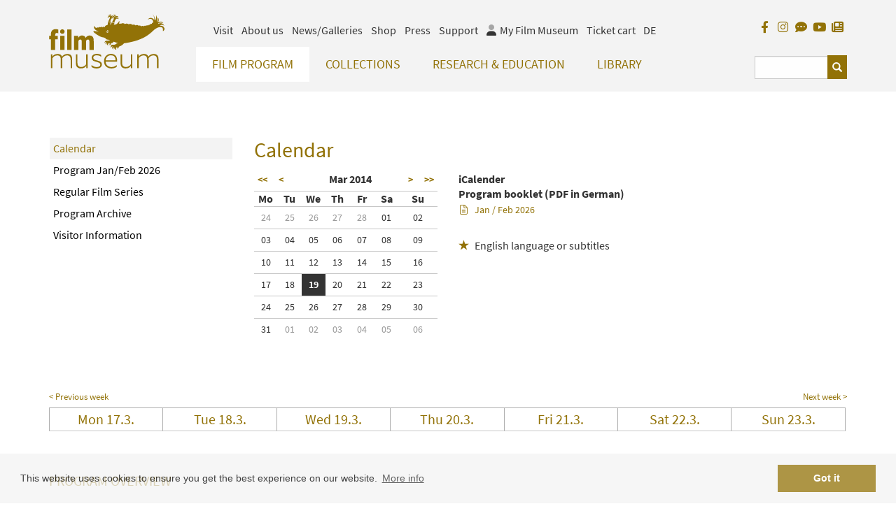

--- FILE ---
content_type: text/html;charset=UTF-8
request_url: https://www.filmmuseum.at/jart/prj3/filmmuseum/main.jart?rel=en&reserve-mode=active&content-id=1219068743267&seldate=2014-03-19&curdate=2014-03-19
body_size: 12411
content:
<!DOCTYPE html><html lang="en"><head><meta http-equiv="Content-Type" content="text/html; charset=UTF-8"><base href="https://www.filmmuseum.at/jart/prj3/filmmuseum/main.jart"><!-- Google tag (gtag.js) -->
<script async src="https://www.googletagmanager.com/gtag/js?id=G-6ZWRPBQEBM"></script>
<script>
  window.dataLayer = window.dataLayer || [];
  function gtag(){dataLayer.push(arguments);}
  gtag('js', new Date());

  gtag('config', 'G-6ZWRPBQEBM');
</script><meta name="viewport" content="width=device-width, initial-scale=1.0"><link href="main.css?v=144" rel="styleSheet" type="text/css"><title>Filmmuseum - Calendar</title><meta name="description" content=""><meta name="keywords" content=""><script type="text/javascript" src="indexes/main/packages/widget_html/widget_html.js"></script><meta property="og:title" content="Filmmuseum -  Calendar "><meta property="og:type" content="website"><meta content="summary" name="twitter:card"><meta content="Filmmuseum -  Calendar " name="twitter:title"><meta property="og:description" content="Current film program of the Austrian Film Museum"><meta content="Current film program of the Austrian Film Museum" name="twitter:description"><meta property="og:image" content="https://www.filmmuseum.at/jart/prj3/filmmuseum/resources/images/logo.png"><meta property="og:image:type" content="image/png"><meta content="https://www.filmmuseum.at/jart/prj3/filmmuseum/resources/images/logo.png" name="twitter:image"><script type="text/javascript" src="resources/jquery/jquery-1.10.2.min.js"></script><meta name="google-site-verification" content="UYX8oQndgwK6xDq51mFHl5WGzP2G7lsIRIUHA61IB60" /><link rel="apple-touch-icon" sizes="57x57" href="/jart/prj3/filmmuseum/resources/images/favicon2/apple-icon-57x57.png">
<link rel="apple-touch-icon" sizes="60x60" href="/jart/prj3/filmmuseum/resources/images/favicon2/apple-icon-60x60.png">
<link rel="apple-touch-icon" sizes="72x72" href="/jart/prj3/filmmuseum/resources/images/favicon2/apple-icon-72x72.png">
<link rel="apple-touch-icon" sizes="76x76" href="/jart/prj3/filmmuseum/resources/images/favicon2/apple-icon-76x76.png">
<link rel="apple-touch-icon" sizes="114x114" href="/jart/prj3/filmmuseum/resources/images/favicon2/apple-icon-114x114.png">
<link rel="apple-touch-icon" sizes="120x120" href="/jart/prj3/filmmuseum/resources/images/favicon2/apple-icon-120x120.png">
<link rel="apple-touch-icon" sizes="144x144" href="/jart/prj3/filmmuseum/resources/images/favicon2/apple-icon-144x144.png">
<link rel="apple-touch-icon" sizes="152x152" href="/jart/prj3/filmmuseum/resources/images/favicon2/apple-icon-152x152.png">
<link rel="apple-touch-icon" sizes="180x180" href="/jart/prj3/filmmuseum/resources/images/favicon2/apple-icon-180x180.png">
<link rel="icon" type="image/png" sizes="192x192"  href="/jart/prj3/filmmuseum/resources/images/favicon2/android-icon-192x192.png">
<link rel="icon" type="image/png" sizes="32x32" href="/jart/prj3/filmmuseum/resources/images/favicon2/favicon-32x32.png">
<link rel="icon" type="image/png" sizes="96x96" href="/jart/prj3/filmmuseum/resources/images/favicon2/favicon-96x96.png">
<link rel="icon" type="image/png" sizes="16x16" href="/jart/prj3/filmmuseum/resources/images/favicon2/favicon-16x16.png">
<link rel="manifest" href="/jart/prj3/filmmuseum/resources/images/favicon2/manifest.json">
<meta name="msapplication-TileColor" content="#ffffff">
<meta name="msapplication-TileImage" content="/jart/prj3/filmmuseum/resources/images/favicon2/ms-icon-144x144.png">
<meta name="theme-color" content="#ffffff">
<meta name="msvalidate.01" content="BFEBAE779FDBAF4BC1DD354861FBB140" /></head><body data-rel="en" data-reserve-mode="active" data-content-id="1219068743267" data-j-project="filmmuseum" data-j-index="main" class="no-blobedit en active no-js content-id-1219068743267 "><div class="main-wrapper"><header><div class="container" id="skiplinks-container"><div class="row"><div class="col-12"><nav aria-label="Seitenbereiche"><ul id="skiplinks"><li><a class="sr-only sr-only-focusable" accesskey="1" href="#main"><span class="skiplink-text">Zum Inhalt<span class="sr-only" lang="en">Accesskey [1]</span></span></a></li><li><a class="sr-only sr-only-focusable" accesskey="2" href="#main-menu"><span class="skiplink-text">Zum Hauptmenü<span class="sr-only" lang="en">Accesskey [2]</span></span></a></li><li><a class="sr-only sr-only-focusable" accesskey="3" href="#meta-nav"><span class="skiplink-text">Zur Servicenavigation<span class="sr-only" lang="en">Accesskey [3]</span></span></a></li><li><a class="sr-only sr-only-focusable" accesskey="4" href="#search_box"><span class="skiplink-text">Zum Suche<span class="sr-only" lang="en">Accesskey [4]</span></span></a></li></ul></nav></div></div></div><div class="row" id="header"><div class="col-sm-12"><div class="container"><div class="row"><div class="col-sm-12 "><div class="row"><div class="col-sm-2 col-xs-4"><a class="logo" title="Filmmuseum Logo" href="/en"><div class="logo-sv"><svg version="1.1" id="logo" alt="Filmmuseum Logo" xmlns="http://www.w3.org/2000/svg " xmlns:xlink="http://www.w3.org/1999/xlink " x="0px"

y="0px" viewBox="0 0 1127.2 534.7" style="enable-background:new 0 0 1127.2 534.7;" xml:space="preserve">

<path class="st0" d="M29.2,163.2c-6.3,7.4-11,19.8-11,39.4v11.6H2.5v34.4h15.7v103.9h42.2V248.6h25.3v-34.4H60.4v-8

c0-6.6,0.8-11.3,3.6-14.9c2.5-3.3,7.4-5.2,12.9-5.2c3.9,0,8.3,0.8,12.1,3.3h1.1V153c-6.1-3.3-14.9-4.4-22.3-4.4

C48.8,148.6,37.2,154.4,29.2,163.2z"/>

<path class="st0" d="M130.1,194.4c12.4,0,22-8.3,22-21.8c0-15.6-12.1-22-22-22c-9.9,0-21.8,6.5-21.8,22

C108.4,186.3,118.6,194.4,130.1,194.4z"/>

<rect x="109.5" y="214.2" class="st0" width="41.9" height="138.3"/>

<path class="st0" d="M177.7,352.5V151.9h42.2v200.6H177.7z"/>

<path class="st0" d="M244.4,352.5V214.2h41.1v21.2c6.6-15.7,20.7-24.5,36.4-24.5c19,0,31.1,9.4,35.8,24.5

c7.7-15.2,21.8-24.5,38.8-24.5c21.8,0,33.9,11.6,37.7,29.5c1.9,8,2.2,16.8,2.2,30v82.1h-42.2v-75.8c0-7.2-0.3-14.1-1.4-17.4

c-2.2-6.1-5.8-8.5-12.1-8.5c-8.8,0-15.7,5.2-19.3,14.6c0.3,3,0.3,7.7,0.3,9.9v77.1h-42.2v-75.8c0-7.2-0.3-14.1-1.4-17.4

c-2.2-6.1-6.3-8.5-12.7-8.5c-8.8,0-15.4,5.8-19,15.7v86H244.4z"/>

<path class="st0" d="M18.2,530.9V395.3h14.9v23.1c8.8-14.6,26.4-26.4,51-26.4c24.2,0,38,10.2,42.4,27.3

c9.1-14.1,27.3-27.3,53.4-27.3c24.8,0,38.8,11.3,43.3,29.2c2.2,8,2.8,17.1,2.8,30.3v79.3h-14.9v-77.7c0-14.3-2.2-25.9-4.7-30.9

c-4.4-8.8-12.7-16-30.3-16c-20.4,0-39.4,12.9-46.8,28.1c0.6,3.9,0.6,12.1,0.6,17.4v79.1h-14.9v-77.7c0-14.3-1.9-25.6-4.4-30.6

c-4.4-9.1-12.9-16.3-30.6-16.3c-20.4,0-39.1,12.9-46.8,28.1v96.4H18.2z"/>

<path class="st0" d="M363.1,530.9v-21.8c-9.1,13.8-25.9,25.1-51.2,25.1c-25.9,0-41.9-11.3-46.6-29.2c-1.9-7.7-3-18.2-3-31.4v-78.2

h14.9v76.6c0,14.3,1.9,26.2,5,31.7c4.4,8.8,14.9,16.3,33.1,16.3c20.4,0,38.8-12.4,47.1-26.7v-97.8h14.9v135.6H363.1z"/>

<path class="st0" d="M414.7,500.6h1.1c10.7,12.9,31.1,19.8,48.8,19.8c28.4,0,35.8-11.3,35.8-24c0-11.8-6.6-17.9-28.9-24.5l-25.1-7.2

c-20.9-6.1-29.5-19-29.5-35.3c0-23.4,19.6-38.3,51.8-38.3c15.4,0,33.9,5.2,40.8,12.1v16.8h-1.1c-9.4-9.6-26.7-14.9-40.8-14.9

c-25.3,0-35.3,10.2-35.3,23.1c0,12.7,8,19.3,23.4,23.7l26.4,7.7c22,6.3,33.9,16.3,33.9,35.3c0,21.2-14.9,39.7-52.1,39.7

c-17.9,0-38.8-6.1-49.3-16.3V500.6z"/>

<path class="st0" d="M609.4,534.4c-44.6,0-72.5-28.9-72.5-70.8c0-46.8,33.9-72.5,67.8-72.5c38,0,59.8,23.7,60.1,63.1

c0,4.1,0,8.8-0.8,13.8H552.7c1.4,29.2,22,52.3,57.9,52.3c17.4,0,36.4-5.8,49.3-18.5h1.1v15.7C650.2,527.8,628.2,534.4,609.4,534.4z

M649.4,451.8c0-27.6-14.1-46.8-46.6-46.8c-20.7,0-47.7,14.9-50.1,49.6h96.7V451.8z"/>

<path class="st0" d="M799.3,530.9v-21.8c-9.1,13.8-25.9,25.1-51.2,25.1c-25.9,0-41.9-11.3-46.6-29.2c-1.9-7.7-3-18.2-3-31.4v-78.2

h14.9v76.6c0,14.3,1.9,26.2,5,31.7c4.4,8.8,14.9,16.3,33.1,16.3c20.4,0,38.8-12.4,47.1-26.7v-97.8h14.9v135.6H799.3z"/>

<path class="st0" d="M861,530.9V395.3h14.9v23.1c8.8-14.6,26.4-26.4,51-26.4c24.2,0,38,10.2,42.4,27.3c9.1-14.1,27.3-27.3,53.4-27.3

c24.8,0,38.8,11.3,43.3,29.2c2.2,8,2.8,17.1,2.8,30.3v79.3h-14.9v-77.7c0-14.3-2.2-25.9-4.7-30.9c-4.4-8.8-12.7-16-30.3-16

c-20.4,0-39.4,12.9-46.8,28.1c0.6,3.9,0.6,12.1,0.6,17.4v79.1h-14.9v-77.7c0-14.3-1.9-25.6-4.4-30.6c-4.4-9.1-12.9-16.3-30.6-16.3

c-20.4,0-39.1,12.9-46.8,28.1v96.4H861z"/>

<g>

<g>

<path class="zoephius" d="M595.3,10.4c8.3,6,4.3,15.4,4.3,15.4s0.7-11.6-10-11.9c-10.7-0.3-18.9,30.4-18.9,30.4s15.4-19.1,21.8-17.5

c8.8,6.9-13.2,41.6-13.3,44.5c2.8,10.3,20,8.1,22.9,5.4c0,0-2.7-3-2.8-8c-0.2-9.5,9.4-24.5,13.4-25.9c12.7-5.3,15.4,7.8,15.4,7.8

s3.3-10.8-1.6-16c-9.3-8-14.5-0.3-14.5-0.3s-2-14.5,22.1-19.1c2.8-0.5-15.9-1.3-21.1,2.3c-6.1,4.1-8.4,8.7-8.8,9.7

c0.8-2,7.1-17.4-0.1-21.8c-7.7-4.7-40.3,9.2-40.3,9.2S587.5,5.5,595.3,10.4z"/>

<path class="zoephius" d="M636.2,14c7.3,5.9,1.5,17.7,1.5,17.7s0.7-9.1-7.1-11.2c-12-2.9-14.8,7.8-14.8,7.8s10-2.7,14.2,2.7

c4.2,5.4,4.1,11.8,3.1,16.7c-0.9,4.9-15.9,25.7-15.6,27.1c6.4,16,22.7,8.4,22.7,8.4s-2.9,0,0.4-10c1-2.4,9.2-24.7,18.5-27.3

c9.4-2.6,20.8,4.2,20.8,4.2s-4-14.6-12.8-16.1c-8.6-1.5-17.1,7.2-17.1,7.2s-1-7.1,13.9-12.4c9.6-3.4,15.5,1.6,18,4.4

c-3.5-4.6-13.4-16.1-22.2-13.7c-8,2.2-11.3,8.5-12.5,11.7c1.4-4.8,4.5-17.4-0.5-22.9c-6.3-6.9-31.6,5.8-31.6,5.8

S629.8,8.3,636.2,14z"/>

</g>

<path class="zoephius" d="M1126,139.2c-7.1-21.4-26.2-25.7-46.9-23.9c1.5-3.9,26.7-19.1,46.5,1.6c-11.8-27.6-34.2-28.2-48-24.6

c-8.3,2.2-12.4,6-12.4,6s-0.7-12.6,21.5-13.7c22.2-1.1,29.8,6.3,29.8,6.3s-5-15.1-28.1-15.4c-14.5-0.2-22.7,4.8-26.8,8.6

c3.2-4.2,7.8-11.5,9.4-20.6c2.6-21.1-10.2-27-10.2-27s2.7,13.1,0.1,25.2c-1.8,8.3-9.2,19.4-9.2,19.4s4.2-26.2,3.4-35.1

c-1.2-17.6-9.7-33.4-9.7-33.4s0.1,21.2,0,28c-0.1,6.8-2.8,24-2.8,24s-5.2-17.5-11.5-31.6C1025.1,18.8,1011,0,1011,0

s14.4,24,17,38.7c1.1,10.6,1.3,15.7,0.7,23.7c-6.3-11.4-16.9-22.5-30.8-23.8c-25.2-2.2-35.1,17.9-35.1,17.9s12.1-12.6,35.1-7.4

c12.6,2.9,16.6,14.9,18.9,28.2c0.5,3.1,0.3,7.3,0.3,7.3l0,0c-6.7-0.3-16.3,4.7-13,12.8c-0.2-0.2-0.5-0.3-0.7-0.5

c-5.6-3.3-20.4,2.2-17,9.8c-4.8-3-17.7,0.2-17.5,7.1c-4.3-4.6-21.6-4-22,4.8l0,0c-0.1-0.2-0.1-0.3-0.2-0.5c-2.6-6.4-20.7-2.5-23,3

c-0.1,0.3-0.1,0.5-0.1,0.8c-4.1-5.9-15.5-8.2-22.8-0.1l0,0c-4-6.2-16.2-12.9-26.1-5.1c0-0.1,0-0.2,0-0.3c-0.7-7.8-23.8-12.2-29.2-3

c0-0.1,0-0.1,0-0.2c-0.6-7.1-22.9-12.5-32.5-6.4c-9.9-12.5-27.8-12.4-34.2-4.8l-0.4-0.1l-0.2,0c-10.1-9.7-30.6-9.6-37.6-2.3

c-9.2-11.7-30-11-37.4-3.5c-2.2-0.8-5-1.7-7.6-1.8c-4.7-0.1-5.8,2.4-12.8-1.1c5.5-11.9,6.1-19.8,3.9-23.1

c-1.5-2.2-9.9,15.9-24.6,27c-14.7,11.1-31.6,7.9-30,5.4c4.7-7.7,8.1-16,6.2-15.3c-8.7,3.4-24.1-0.8-23-9.6c0,0-12.2,25.2-13.6,26

c-2.1,1.2-3,0.6-3.7-0.1c-3-3.2,7.2-19.4,3.9-24c-19.9,8.8-24.7-7.1-25.5-5c-0.8,2.1-3,30.9-4.8,32.6c-2.6,2.5-17,3.9-22.2,9.8

c-5.2,5.9-3.3,13-3.3,13l0,0.2l0,0c-0.1-0.2-0.1-0.4-0.3-0.6c-4.2-6.7-19.3-6-21,2.5c0,0.1,0,0.2,0,0.4l-0.2,0

c-2.6-8-17.3-8.3-20.3-1.3c-4.8-6.2-18.2-2.9-19.3,2.7c0,0.1,0,0.2,0,0.3l-0.5,0c-4.6-3.4-11.1-4-16.8,1.7c-1,0.1-8.8,0.5-16.4-4.5

c-4-2.7-12.6-16.4-12.6-16.4c-0.5,0-2.9,17.7,4.4,28.8c15.1,22.9,43.7,27.1,43.9,27.8c0,0-34.4-1.9-40.2-3.6

c-9.7-2.8-13.3,1.9-13.1,7.1c0.2,3.8,9.5,9.5,20.5,17.9c23,17.5,53.5,33.8,68.4,35.5c35.8,4.3,28,18.2,41.8,21.5

c9.1,2.2,20.6,4.3,30.3,3c0.2,0,0.4,0,0.6,0c-1.7,2.6-4.6,5.4-9.2,6.6c-14.9,3.8-21.1,1.7-28.8,3.3c-16.3,3.2-16.2,25.2-16.2,25.2

s4.4-18.3,20.5-14c-16.8,7.6-10.3,17.5-4.2,30.7c0,0-6.2-13.5,10.8-21.7c0,0-6.5,10-1.1,17.8c6,8.7,11.2,7.3,11.2,7.3

s-9-14.6,6.3-20.4c2.1-0.7,8-0.9,8.5,5.5c0.5,7.2-9.4,9.1-9.4,9.1s8,4,15.4-0.3c4-2.4,4.2-8,3.5-12.7c8.3-3.5,8.5-3.5,13.7-5.1

c9.6-2.9,12.6-9.5,15.6-13.2c17.8,8.8,24.3,10.3,39.7,10.8c0.1,0,0.2,0,0.3,0c-6.6,4.5-15.8,10.7-21.8,14.9

c-12.2,8.5-24.6,3-34,4.7c-25.8,9.1-8.2,35-8.2,35s-4.3-22.6,15.7-17.8c0.2,0,0.4,0.1,0.5,0.1c-3.3,2.1-7.7,6-7.9,12.2

c-0.4,11.9,19.5,22.3,14.9,19.2c-6.3-4.4-9.6-21.4,5.9-22c-1.7,21.9,21.7,21.8,21.7,21.8s-8.9-8.1-4.3-17.6c2.7-5.7,6.7-5.9,9-5.7

c9,1.8,3.4,12.5,1.2,14.1c0,0,16.9-3.8,17-19.1c14.5-7.7,26.2-11.1,38.6-21.4c6-4.9,9-9.4,11.3-12.5

c228.9-32,267.7-118.8,311.2-144.3c16.6-9.7,33.3-18.7,58-12.3c17.4,4.5,10.1,38.9,10.2,38.9c0.4,0,0.8-0.2,1.1-0.7

C1126.3,161,1129.3,148.2,1126,139.2z M573,158.9c3.4,0.1,6,2.9,5.9,6.3c-0.1,3.4-2.9,6-6.3,5.9c-3.4-0.1-6-2.9-5.9-6.3

C566.8,161.4,569.6,158.8,573,158.9z M566,182.4c-11.1-4.1-7.1-22.3-7.1-22.3s0.9,14.8,9.5,16.7c8.7,1.9,17.9-6,17.9-6

S577.9,186.7,566,182.4z"/>

</g>

</svg></div></a></div><div class="mobile-helper-navigation"><div class="col-md-10 col-sm-12 col-xs-12 d-flex flex-column"><div class="row order-2"><div class="col-md-10 col-sm-9 col-xs-12"><nav id="main-menu" aria-label="Hauptnavigation"><div class="main-nav"><div id="DBC-00100100199"><!--
RT GEN FOR Auto Content/top navigation.xml
--><div class="navbar navbar-inverse"><div class="navbar-header"><button type="button" class="navbar-toggle" data-toggle="collapse" data-target=".navbar-collapse"><span class="icon-bar"></span><span class="icon-bar"></span><span class="icon-bar"></span><span class="sr-only">Navbar Toggle</span></button></div><div class="collapse navbar-collapse"><ul class="nav navbar-nav"><li class="dropdown active"><a class="dropdown-toggle" href="/en/film_program" data-toggle="dropdown">Film Program<span class="visible-xs caret navbar-toggle sub-arrow"></span></a><ul class="dropdown-menu"><li class="active"><a href="/en/film_program/calendar">Calendar</a></li><li><a href="/en/film_program/jan_feb_2026">Program Jan/Feb 2026</a></li><li><a href="/en/research__education/education/regular_film_series">Regular Film Series</a></li><li><a href="/en/film_program/program_archive">Program Archive</a></li><li><a href="/en/film_program/visitor_information">Visitor Information</a></li></ul></li><li class="dropdown"><a class="dropdown-toggle" href="/en/collections" data-toggle="dropdown">Collections<span class="visible-xs caret navbar-toggle sub-arrow"></span></a><ul class="dropdown-menu"><li><a href="/en/collections/film_collection">Film Collection</a></li><li><a href="/en/collections/film_online">Film ONLINE</a></li><li><a href="/en/collections/film_related_collection">Film-Related Collection</a></li><li><a href="/en/collections/collections_online">Collections ONLINE</a></li><li><a href="/en/collections/filmmuseum_lab">Filmmuseum LAB</a></li></ul></li><li class="dropdown"><a class="dropdown-toggle" href="/en/_research__education" data-toggle="dropdown">Research & Education<span class="visible-xs caret navbar-toggle sub-arrow"></span></a><ul class="dropdown-menu"><li><a href="/en/research__education/research">Research</a></li><li><a href="/en/research__education/education">Education</a></li><li><a href="/en/research__education/on_location">On Location</a></li></ul></li><li class="dropdown"><a class="dropdown-toggle" href="/en/collections/library" data-toggle="dropdown">Library<span class="visible-xs caret navbar-toggle sub-arrow"></span></a><ul class="dropdown-menu"><li><a href="/en/library">Library</a></li><li><a href="/en/library/online_search">Online Search</a></li><li><a href="/en/library/amos_vogel_library">Amos Vogel Library</a></li><li><a href="/en/library/periodicals_collection">Periodicals Collection</a></li><li><a href="/en/publications">Publications</a></li><li><a href="/en/library/reading_recommendations">Reading Recommendations</a></li><li><a href="/en/library/reading_room_guests">Reading Room Guests</a></li></ul></li><div class="visible-xs"><div class="metanav nav"><li class="dropdown metanav-item"><a class="dropdown-toggle" href="/en/tickets__reservation" data-toggle="dropdown">Visit<span class="visible-xs caret navbar-toggle sub-arrow"></span></a><ul class="dropdown-menu"><li><a href="/en/visit/location_opening">Location / Opening Hours</a></li><li><a href="/en/visit/tickets_membership">Tickets / Membership</a></li><li><a href="/en/faq">Online Ticketing FAQ</a></li><li><a href="/en/visit/barrier_free_visit">Barrier-free Visit</a></li><li><a href="/en/visit/filmbar">Filmbar</a></li></ul></li><li class="dropdown metanav-item"><a class="dropdown-toggle" href="/en/about_us" data-toggle="dropdown">About us<span class="visible-xs caret navbar-toggle sub-arrow"></span></a><ul class="dropdown-menu"><li><a href="/en/about/association">Association</a></li><li><a href="/en/about_us/mission_statement">Mission Statement</a></li><li><a href="/en/about_us/guiding_principles">Guiding Principles</a></li><li><a href="/en/about_us/staff">Staff</a></li><li><a href="/en/about_us/the_invisible_cinema">The Invisible Cinema</a></li><li><a href="/en/about_us/sustainability">Sustainability</a></li><li><a href="/en/about_us/annual_report">Annual Report</a></li><li><a href="/en/about_us/history">History</a></li><li><a href="/en/about_us/zyphius">Zyphius</a></li></ul></li><li class="dropdown metanav-item"><a class="dropdown-toggle" href="/en/galleries" data-toggle="dropdown">News/Galleries<span class="visible-xs caret navbar-toggle sub-arrow"></span></a><ul class="dropdown-menu"><li><a href="/en/galleries/our_guests">Photos of Our Guests</a></li><li><a href="/en/galleries/guest_book">Guest Book</a></li><li><a href="/en/newsgalleries/trailer">Trailer</a></li><li><a href="/en/newsgalleries/jobs">Jobs</a></li></ul></li><li><a href="/en/shop">Shop</a></li><li><a href="/en/press">Press</a></li><li class="dropdown metanav-item"><a class="dropdown-toggle" href="/en/partners" data-toggle="dropdown">Support<span class="visible-xs caret navbar-toggle sub-arrow"></span></a><ul class="dropdown-menu"><li><a href="/en/support/support_us">Support us</a></li><li><a href="/en/support/our_partners">Our Partners</a></li></ul></li><li class="hidden-xs release-switch"><a href="/kinoprogramm/spielplan" aria-label="deutsch">DE</a></li></div></div></ul></div></div><!--
/RT GEN FOR Auto Content/top navigation.xml
--></div></div></nav></div><div class="col-md-2 col-sm-3 col-xs-12"><div id="search_box"><form action="#" method="GET"><fieldset><legend></legend><input type="hidden" value="en" name="rel"><input type="hidden" name="reserve-mode" value="active"><input type="hidden" name="content-id" value="1219068743813"><input value="yes" name="q-s-mode" type="hidden"><input type="hidden" name="block-size" value="3"><div class="input-group"><input name="search" id="search" type="text" placeholder="" class="form-control" aria-label="Suchbegriff eingeben"><span class="input-group-btn"><button type="submit" class="btn btn-default glyphicon glyphicon-search"><span class="sr-only">Suchen</span></button></span></div></fieldset></form></div></div></div><div class="row order-1"><div class="col-md-10 col-sm-9 hidden-xs"><div id="meta-nav"><!--Meta NAV--><nav aria-label="Metanavigation"><ul class="nav navbar-nav"><li class="dropdown"><a class="dropdown-toggle" href="/en/tickets__reservation" data-toggle="dropdown">Visit</a><ul class="dropdown-menu"><li><a href="/en/visit/location_opening">Location / Opening Hours</a></li><li><a href="/en/visit/tickets_membership">Tickets / Membership</a></li><li><a href="/en/faq">Online Ticketing FAQ</a></li><li><a href="/en/visit/barrier_free_visit">Barrier-free Visit</a></li><li><a href="/en/visit/filmbar">Filmbar</a></li></ul></li><li class="dropdown"><a class="dropdown-toggle" href="/en/about_us" data-toggle="dropdown">About us</a><ul class="dropdown-menu"><li><a href="/en/about/association">Association</a></li><li><a href="/en/about_us/mission_statement">Mission Statement</a></li><li><a href="/en/about_us/guiding_principles">Guiding Principles</a></li><li><a href="/en/about_us/staff">Staff</a></li><li><a href="/en/about_us/the_invisible_cinema">The Invisible Cinema</a></li><li><a href="/en/about_us/sustainability">Sustainability</a></li><li><a href="/en/about_us/annual_report">Annual Report</a></li><li><a href="/en/about_us/history">History</a></li><li><a href="/en/about_us/zyphius">Zyphius</a></li></ul></li><li class="dropdown"><a class="dropdown-toggle" href="/en/galleries" data-toggle="dropdown">News/Galleries</a><ul class="dropdown-menu"><li><a href="/en/galleries/our_guests">Photos of Our Guests</a></li><li><a href="/en/galleries/guest_book">Guest Book</a></li><li><a href="/en/newsgalleries/trailer">Trailer</a></li><li><a href="/en/newsgalleries/jobs">Jobs</a></li></ul></li><li><a href="/en/shop">Shop</a></li><li><a href="/en/press">Press</a></li><li class="dropdown"><a class="dropdown-toggle" href="/en/partners" data-toggle="dropdown">Support</a><ul class="dropdown-menu"><li><a href="/en/support/support_us">Support us</a></li><li><a href="/en/support/our_partners">Our Partners</a></li></ul></li><li class="nav-meinfilmmuseum"><a href="/jart/prj3/filmmuseum/main.jart?rel=en&amp;reserve-mode=active&amp;content-id=1632102629383"><span class="icon fad fa-user"></span><span class="icon-label-for">My Film Museum</span></a></li><li class="nav-ticketkorb"><a href="/jart/prj3/filmmuseum/main.jart?rel=en&amp;reserve-mode=active&amp;content-id=1219068743274">Ticket cart</a></li><li class="release-switch"><a href="/kinoprogramm/spielplan" aria-label="deutsch">DE</a></li></ul></nav></div></div><div class="col-md-2 col-sm-3"><div class="facebook-logo right"><li class="visible-xs mobil release-switch"><a href="/kinoprogramm/spielplan" aria-label="deutsch">DE</a></li><a href="https://www.facebook.com/austrianfilmmuseum/?fref=ts" target="_blank" class="so-link fb-link" title="Facebook"><span class="fab fa-facebook-f" aria-hidden="true"></span></a><a href="https://www.instagram.com/austrianfilmmuseum/" target="_blank" class="so-link i-link" title="Instagram"><span class="fab fa-instagram" aria-hidden="true"></span></a><a href="http://blog.filmmuseum.at/" target="_blank" class="so-link blog-link" title="Blog"><span class="fas fa-comment-dots" aria-hidden="true"></span></a><a href="https://www.youtube.com/channel/UCUnttqlKUBk3sflE6XNTr-w" target="_blank" class="so-link tw-link" title="YouTube"><span class="fab fa-youtube" aria-hidden="true"></span></a><a href="https://www.filmmuseum.at/en/newsgalleries/newsletter/subscribe_newsletter" target="_blank" class="so-link newsletter-link" title="Newsletter"><span class="fas fa-newspaper" aria-hidden="true"></span></a></div></div></div></div></div></div></div></div></div></div></div></header><main><div class="row" id="main"><div class="col-sm-12"><div class="header-box"><div class="container"></div></div><div class=" page-wrapper"><main class="basecontent"><div class="container"><div class="row"><div class="col-lg-9 col-lg-push-3" id="maincontent" tabindex="-1"><div class="row   hidden-xs hidden-sm invisible-mobile visible-xs visible-sm invisible-desktop"><div class="col-md-12  contentblock  " style=""><div class=" content"><div class="text-content"><strong class="avtext"><span class="avtext">The Film Museum is closed on January 12 and 13, 2026.</span></strong></div></div></div></div></div><div class="col-lg-3 col-lg-pull-9 hidden-xs hidden-sm hidden-md"><nav id="sub-nav" class="hidden-xs standard-sub-nav"><div id="sub-menu"><nav class="navbar" aria-label="Subnavigation"><div class="hidden-sx"><ul class="navx"><li class="active open"><div class="arrow-down"></div><ul class="second-level"><li class="active"><a href="/en/film_program/calendar">Calendar</a></li><li><a href="/en/film_program/jan_feb_2026">Program Jan/Feb 2026</a></li><li><a href="/en/research__education/education/regular_film_series">Regular Film Series</a></li><li><a href="/en/film_program/program_archive">Program Archive</a></li><li><a href="/en/film_program/visitor_information">Visitor Information</a></li></ul></li></ul></div></nav></div></nav></div><div class="col-xs-12"><div class="full-width"><div class="row    "><div class="col-md-12  contentblock  " style=""><div class=" content"><div xmlns:jf="jart-functions" id="kalender"><div class="row"><div class="col-12 col-lg-3"></div><div class="col-12 col-lg-9"><h1>Calendar</h1></div></div><div class="row"><div class="col-sm-12 col-lg-3"></div><div class="col-xs-12 col-sm-6 col-md-4 col-lg-3"><div class="picker"><div style="padding: 0px; margin-bottom: 15px;" class="kalender_picker"><table cellpadding="3" cellspacing="0" border="0" style="border-collapse: collapse;"><tr class="monats-filter"><td colspan="2"><a href="/jart/prj3/filmmuseum/main.jart?rel=en&amp;reserve-mode=active&amp;content-id=1219068743267&amp;seldate=2013-03-01&amp;curdate=2013-03-01&amp;passval=&amp;tloc=en">&lt;&lt;</a>&nbsp;&nbsp;<a href="/jart/prj3/filmmuseum/main.jart?rel=en&amp;reserve-mode=active&amp;content-id=1219068743267&amp;seldate=2014-02-01&amp;curdate=2014-02-01&amp;passval=&amp;tloc=en"><b>&lt;</b></a></td><td colspan="4" style="text-align:center;"><span style="white-space:nowrap;"> Mar 2014</span></td><td style="text-align: right;"><!--NUR ANZEIGEN WENN NÄCHSTES MONAT INHALTE BEFÜLLT SIND!!--><a href="/jart/prj3/filmmuseum/main.jart?rel=en&amp;reserve-mode=active&amp;content-id=1219068743267&amp;seldate=2014-04-01&amp;curdate=2014-04-01&amp;passval=&amp;tloc=en"><b>&gt;</b></a>&nbsp;&nbsp;<a href="/jart/prj3/filmmuseum/main.jart?rel=en&amp;reserve-mode=active&amp;content-id=1219068743267&amp;seldate=2015-03-01&amp;curdate=2015-03-01&amp;passval=&amp;tloc=en">&gt;&gt;</a></td></tr><tr style=""><td width="22" align="center" class="cc" style="font-weight:bold">Mo</td><td width="22" align="center" class="cc" style="font-weight:bold">Tu</td><td width="22" align="center" class="cc" style="font-weight:bold">We</td><td width="22" align="center" class="cc" style="font-weight:bold">Th</td><td width="22" align="center" class="cc" style="font-weight:bold">Fr</td><td width="22" align="center" class="cc" style="font-weight:bold">Sa</td><td width="22" align="center" class="cc" style="font-weight:bold">Su</td></tr><tr><td align="center" class="cc" style=""><a href="/jart/prj3/filmmuseum/main.jart?rel=en&amp;reserve-mode=active&amp;content-id=1219068743267&amp;seldate=2014-02-24&amp;curdate=2014-02-24#2014-02-24" style="color: #999999; text-decoration:  none;font-size: 9px; display: block;">24</a></td><td align="center" class="cc" style=""><a href="/jart/prj3/filmmuseum/main.jart?rel=en&amp;reserve-mode=active&amp;content-id=1219068743267&amp;seldate=2014-02-25&amp;curdate=2014-02-25#2014-02-25" style="color: #999999; text-decoration:  none;font-size: 9px; display: block;">25</a></td><td align="center" class="cc" style=""><a href="/jart/prj3/filmmuseum/main.jart?rel=en&amp;reserve-mode=active&amp;content-id=1219068743267&amp;seldate=2014-02-26&amp;curdate=2014-02-26#2014-02-26" style="color: #999999; text-decoration:  none;font-size: 9px; display: block;">26</a></td><td align="center" class="cc" style=""><a href="/jart/prj3/filmmuseum/main.jart?rel=en&amp;reserve-mode=active&amp;content-id=1219068743267&amp;seldate=2014-02-27&amp;curdate=2014-02-27#2014-02-27" style="color: #999999; text-decoration:  none;font-size: 9px; display: block;">27</a></td><td align="center" class="cc" style=""><a href="/jart/prj3/filmmuseum/main.jart?rel=en&amp;reserve-mode=active&amp;content-id=1219068743267&amp;seldate=2014-02-28&amp;curdate=2014-02-28#2014-02-28" style="color: #999999; text-decoration:  none;font-size: 9px; display: block;">28</a></td><td align="center" class="cc" style=""><a href="/jart/prj3/filmmuseum/main.jart?rel=en&amp;reserve-mode=active&amp;content-id=1219068743267&amp;seldate=2014-03-01&amp;curdate=2014-03-01#2014-03-01" style="color: #999999; text-decoration:  none;font-size: 9px; display: block;color: #333333;">01</a></td><td align="center" class="cc" style=""><a href="/jart/prj3/filmmuseum/main.jart?rel=en&amp;reserve-mode=active&amp;content-id=1219068743267&amp;seldate=2014-03-02&amp;curdate=2014-03-02#2014-03-02" style="color: #999999; text-decoration:  none;font-size: 9px; display: block;color: #333333;">02</a></td></tr><tr><td align="center" class="cc" style=""><a href="/jart/prj3/filmmuseum/main.jart?rel=en&amp;reserve-mode=active&amp;content-id=1219068743267&amp;seldate=2014-03-03&amp;curdate=2014-03-03#2014-03-03" style="color: #999999; text-decoration:  none;font-size: 9px; display: block;color: #333333;">03</a></td><td align="center" class="cc" style=""><a href="/jart/prj3/filmmuseum/main.jart?rel=en&amp;reserve-mode=active&amp;content-id=1219068743267&amp;seldate=2014-03-04&amp;curdate=2014-03-04#2014-03-04" style="color: #999999; text-decoration:  none;font-size: 9px; display: block;color: #333333;">04</a></td><td align="center" class="cc" style=""><a href="/jart/prj3/filmmuseum/main.jart?rel=en&amp;reserve-mode=active&amp;content-id=1219068743267&amp;seldate=2014-03-05&amp;curdate=2014-03-05#2014-03-05" style="color: #999999; text-decoration:  none;font-size: 9px; display: block;color: #333333;">05</a></td><td align="center" class="cc" style=""><a href="/jart/prj3/filmmuseum/main.jart?rel=en&amp;reserve-mode=active&amp;content-id=1219068743267&amp;seldate=2014-03-06&amp;curdate=2014-03-06#2014-03-06" style="color: #999999; text-decoration:  none;font-size: 9px; display: block;color: #333333;">06</a></td><td align="center" class="cc" style=""><a href="/jart/prj3/filmmuseum/main.jart?rel=en&amp;reserve-mode=active&amp;content-id=1219068743267&amp;seldate=2014-03-07&amp;curdate=2014-03-07#2014-03-07" style="color: #999999; text-decoration:  none;font-size: 9px; display: block;color: #333333;">07</a></td><td align="center" class="cc" style=""><a href="/jart/prj3/filmmuseum/main.jart?rel=en&amp;reserve-mode=active&amp;content-id=1219068743267&amp;seldate=2014-03-08&amp;curdate=2014-03-08#2014-03-08" style="color: #999999; text-decoration:  none;font-size: 9px; display: block;color: #333333;">08</a></td><td align="center" class="cc" style=""><a href="/jart/prj3/filmmuseum/main.jart?rel=en&amp;reserve-mode=active&amp;content-id=1219068743267&amp;seldate=2014-03-09&amp;curdate=2014-03-09#2014-03-09" style="color: #999999; text-decoration:  none;font-size: 9px; display: block;color: #333333;">09</a></td></tr><tr><td align="center" class="cc" style=""><a href="/jart/prj3/filmmuseum/main.jart?rel=en&amp;reserve-mode=active&amp;content-id=1219068743267&amp;seldate=2014-03-10&amp;curdate=2014-03-10#2014-03-10" style="color: #999999; text-decoration:  none;font-size: 9px; display: block;color: #333333;">10</a></td><td align="center" class="cc" style=""><a href="/jart/prj3/filmmuseum/main.jart?rel=en&amp;reserve-mode=active&amp;content-id=1219068743267&amp;seldate=2014-03-11&amp;curdate=2014-03-11#2014-03-11" style="color: #999999; text-decoration:  none;font-size: 9px; display: block;color: #333333;">11</a></td><td align="center" class="cc" style=""><a href="/jart/prj3/filmmuseum/main.jart?rel=en&amp;reserve-mode=active&amp;content-id=1219068743267&amp;seldate=2014-03-12&amp;curdate=2014-03-12#2014-03-12" style="color: #999999; text-decoration:  none;font-size: 9px; display: block;color: #333333;">12</a></td><td align="center" class="cc" style=""><a href="/jart/prj3/filmmuseum/main.jart?rel=en&amp;reserve-mode=active&amp;content-id=1219068743267&amp;seldate=2014-03-13&amp;curdate=2014-03-13#2014-03-13" style="color: #999999; text-decoration:  none;font-size: 9px; display: block;color: #333333;">13</a></td><td align="center" class="cc" style=""><a href="/jart/prj3/filmmuseum/main.jart?rel=en&amp;reserve-mode=active&amp;content-id=1219068743267&amp;seldate=2014-03-14&amp;curdate=2014-03-14#2014-03-14" style="color: #999999; text-decoration:  none;font-size: 9px; display: block;color: #333333;">14</a></td><td align="center" class="cc" style=""><a href="/jart/prj3/filmmuseum/main.jart?rel=en&amp;reserve-mode=active&amp;content-id=1219068743267&amp;seldate=2014-03-15&amp;curdate=2014-03-15#2014-03-15" style="color: #999999; text-decoration:  none;font-size: 9px; display: block;color: #333333;">15</a></td><td align="center" class="cc" style=""><a href="/jart/prj3/filmmuseum/main.jart?rel=en&amp;reserve-mode=active&amp;content-id=1219068743267&amp;seldate=2014-03-16&amp;curdate=2014-03-16#2014-03-16" style="color: #999999; text-decoration:  none;font-size: 9px; display: block;color: #333333;">16</a></td></tr><tr><td align="center" class="cc" style="background-color: #ffffff;"><a href="/jart/prj3/filmmuseum/main.jart?rel=en&amp;reserve-mode=active&amp;content-id=1219068743267&amp;seldate=2014-03-17&amp;curdate=2014-03-17#2014-03-17" style="color: #999999; text-decoration:  none;font-size: 9px; display: block;color: #333333;">17</a></td><td align="center" class="cc" style="background-color: #ffffff;"><a href="/jart/prj3/filmmuseum/main.jart?rel=en&amp;reserve-mode=active&amp;content-id=1219068743267&amp;seldate=2014-03-18&amp;curdate=2014-03-18#2014-03-18" style="color: #999999; text-decoration:  none;font-size: 9px; display: block;color: #333333;">18</a></td><td align="center" class="cc" style="background-color: #ffffff;background-color:#333; "><a href="/jart/prj3/filmmuseum/main.jart?rel=en&amp;reserve-mode=active&amp;content-id=1219068743267&amp;seldate=2014-03-19&amp;curdate=2014-03-19#2014-03-19" style="color: #999999; text-decoration:  none;color: #FFFFFF; font-weight: bold; text-decoration:  none;font-size: 9px; display: block;color: #333333;color: white;">19</a></td><td align="center" class="cc" style="background-color: #ffffff;"><a href="/jart/prj3/filmmuseum/main.jart?rel=en&amp;reserve-mode=active&amp;content-id=1219068743267&amp;seldate=2014-03-20&amp;curdate=2014-03-20#2014-03-20" style="color: #999999; text-decoration:  none;font-size: 9px; display: block;color: #333333;">20</a></td><td align="center" class="cc" style="background-color: #ffffff;"><a href="/jart/prj3/filmmuseum/main.jart?rel=en&amp;reserve-mode=active&amp;content-id=1219068743267&amp;seldate=2014-03-21&amp;curdate=2014-03-21#2014-03-21" style="color: #999999; text-decoration:  none;font-size: 9px; display: block;color: #333333;">21</a></td><td align="center" class="cc" style="background-color: #ffffff;"><a href="/jart/prj3/filmmuseum/main.jart?rel=en&amp;reserve-mode=active&amp;content-id=1219068743267&amp;seldate=2014-03-22&amp;curdate=2014-03-22#2014-03-22" style="color: #999999; text-decoration:  none;font-size: 9px; display: block;color: #333333;">22</a></td><td align="center" class="cc" style="background-color: #ffffff;"><a href="/jart/prj3/filmmuseum/main.jart?rel=en&amp;reserve-mode=active&amp;content-id=1219068743267&amp;seldate=2014-03-23&amp;curdate=2014-03-23#2014-03-23" style="color: #999999; text-decoration:  none;font-size: 9px; display: block;color: #333333;">23</a></td></tr><tr><td align="center" class="cc" style=""><a href="/jart/prj3/filmmuseum/main.jart?rel=en&amp;reserve-mode=active&amp;content-id=1219068743267&amp;seldate=2014-03-24&amp;curdate=2014-03-24#2014-03-24" style="color: #999999; text-decoration:  none;font-size: 9px; display: block;color: #333333;">24</a></td><td align="center" class="cc" style=""><a href="/jart/prj3/filmmuseum/main.jart?rel=en&amp;reserve-mode=active&amp;content-id=1219068743267&amp;seldate=2014-03-25&amp;curdate=2014-03-25#2014-03-25" style="color: #999999; text-decoration:  none;font-size: 9px; display: block;color: #333333;">25</a></td><td align="center" class="cc" style=""><a href="/jart/prj3/filmmuseum/main.jart?rel=en&amp;reserve-mode=active&amp;content-id=1219068743267&amp;seldate=2014-03-26&amp;curdate=2014-03-26#2014-03-26" style="color: #999999; text-decoration:  none;font-size: 9px; display: block;color: #333333;">26</a></td><td align="center" class="cc" style=""><a href="/jart/prj3/filmmuseum/main.jart?rel=en&amp;reserve-mode=active&amp;content-id=1219068743267&amp;seldate=2014-03-27&amp;curdate=2014-03-27#2014-03-27" style="color: #999999; text-decoration:  none;font-size: 9px; display: block;color: #333333;">27</a></td><td align="center" class="cc" style=""><a href="/jart/prj3/filmmuseum/main.jart?rel=en&amp;reserve-mode=active&amp;content-id=1219068743267&amp;seldate=2014-03-28&amp;curdate=2014-03-28#2014-03-28" style="color: #999999; text-decoration:  none;font-size: 9px; display: block;color: #333333;">28</a></td><td align="center" class="cc" style=""><a href="/jart/prj3/filmmuseum/main.jart?rel=en&amp;reserve-mode=active&amp;content-id=1219068743267&amp;seldate=2014-03-29&amp;curdate=2014-03-29#2014-03-29" style="color: #999999; text-decoration:  none;font-size: 9px; display: block;color: #333333;">29</a></td><td align="center" class="cc" style=""><a href="/jart/prj3/filmmuseum/main.jart?rel=en&amp;reserve-mode=active&amp;content-id=1219068743267&amp;seldate=2014-03-30&amp;curdate=2014-03-30#2014-03-30" style="color: #999999; text-decoration:  none;font-size: 9px; display: block;color: #333333;">30</a></td></tr><tr><td align="center" class="cc" style=""><a href="/jart/prj3/filmmuseum/main.jart?rel=en&amp;reserve-mode=active&amp;content-id=1219068743267&amp;seldate=2014-03-31&amp;curdate=2014-03-31#2014-03-31" style="color: #999999; text-decoration:  none;font-size: 9px; display: block;color: #333333;">31</a></td><td align="center" class="cc" style=""><a href="/jart/prj3/filmmuseum/main.jart?rel=en&amp;reserve-mode=active&amp;content-id=1219068743267&amp;seldate=2014-04-01&amp;curdate=2014-04-01#2014-04-01" style="color: #999999; text-decoration:  none;font-size: 9px; display: block;">01</a></td><td align="center" class="cc" style=""><a href="/jart/prj3/filmmuseum/main.jart?rel=en&amp;reserve-mode=active&amp;content-id=1219068743267&amp;seldate=2014-04-02&amp;curdate=2014-04-02#2014-04-02" style="color: #999999; text-decoration:  none;font-size: 9px; display: block;">02</a></td><td align="center" class="cc" style=""><a href="/jart/prj3/filmmuseum/main.jart?rel=en&amp;reserve-mode=active&amp;content-id=1219068743267&amp;seldate=2014-04-03&amp;curdate=2014-04-03#2014-04-03" style="color: #999999; text-decoration:  none;font-size: 9px; display: block;">03</a></td><td align="center" class="cc" style=""><a href="/jart/prj3/filmmuseum/main.jart?rel=en&amp;reserve-mode=active&amp;content-id=1219068743267&amp;seldate=2014-04-04&amp;curdate=2014-04-04#2014-04-04" style="color: #999999; text-decoration:  none;font-size: 9px; display: block;">04</a></td><td align="center" class="cc" style=""><a href="/jart/prj3/filmmuseum/main.jart?rel=en&amp;reserve-mode=active&amp;content-id=1219068743267&amp;seldate=2014-04-05&amp;curdate=2014-04-05#2014-04-05" style="color: #999999; text-decoration:  none;font-size: 9px; display: block;">05</a></td><td align="center" class="cc" style=""><a href="/jart/prj3/filmmuseum/main.jart?rel=en&amp;reserve-mode=active&amp;content-id=1219068743267&amp;seldate=2014-04-06&amp;curdate=2014-04-06#2014-04-06" style="color: #999999; text-decoration:  none;font-size: 9px; display: block;">06</a></td></tr></table></div></div></div><div class="col-sm-6 col-md-4 col-lg-3"><div class="zwischenueberschrift">iCalender</div><div class="download"><div class="zwischenueberschrift">Program booklet (PDF in German)</div><div class="download-item"><a href="data/uploads/Programm/2026_0102_OEFM_Programmheft_2025-12-15_181275.pdf" target="_blank" class="btn btn-outline-primary "><i class="fal fa-file-alt"></i>Jan / Feb 2026</a></div></div><div class="lang-info"><span class="english-friendly">
       <svg class="icon-ef" version="1.1" id="Ebene_1" xmlns="http://www.w3.org/2000/svg" xmlns:xlink="http://www.w3.org/1999/xlink" x="0px" y="0px"
                                    	 viewBox="0 0 17.01 17.01" style="enable-background:new 0 0 17.01 17.01;" xml:space="preserve">
                                    <g>
                                    	<path d="M17.03,6.49l-5.26,3.82l2.02,6.21l-5.27-3.83l-5.28,3.83l2.02-6.21L0.02,6.49H6.5l2.02-6.17l2.01,6.17H17.03z"/>
                                    </g>
                                    </svg>

                                </span>English language or subtitles</div></div></div><div class="spielplan"><div class="row"><div class="col-sm-12"><div class="zusatz-text"></div><div class="controls"><div class="row"><div class="col-xs-6 col-sm-6 col-md-2"><div class="prev_back_links"><a href="/jart/prj3/filmmuseum/main.jart?rel=en&amp;reserve-mode=active&amp;content-id=1219068743267&amp;seldate=2014-03-10&amp;curdate=2014-03-10">&lt; Previous week</a></div></div><div class="col-xs-6 col-sm-6 visible-xs visible-sm"><div class="prev_back_links right"><a href="/jart/prj3/filmmuseum/main.jart?rel=en&amp;reserve-mode=active&amp;content-id=1219068743267&amp;seldate=2014-03-24&amp;curdate=2014-03-24">Next week &gt;</a></div></div><div class="col-xs-12 col-sm-12  col-md-8 text-center"></div><div class="col-xs-12 col-sm-2 hidden-xs hidden-sm"><div class="prev_back_links right"><a href="/jart/prj3/filmmuseum/main.jart?rel=en&amp;reserve-mode=active&amp;content-id=1219068743267&amp;seldate=2014-03-24&amp;curdate=2014-03-24">Next week &gt;</a></div></div></div></div><div class="tages-wrapper"><div class="col-tag"><div class="tag"><h2 class="datum" id="2014-03-17">Mon 17.3.</h2><div class="kalender-eintrag"></div></div></div><div class="col-tag"><div class="tag"><h2 class="datum" id="2014-03-18">Tue 18.3.</h2><div class="kalender-eintrag"></div></div></div><div class="col-tag"><div class="tag"><h2 class="datum" id="2014-03-19">Wed 19.3.</h2><div class="kalender-eintrag"></div></div></div><div class="col-tag"><div class="tag"><h2 class="datum" id="2014-03-20">Thu 20.3.</h2><div class="kalender-eintrag"></div></div></div><div class="col-tag"><div class="tag"><h2 class="datum" id="2014-03-21">Fri 21.3.</h2><div class="kalender-eintrag"></div></div></div><div class="col-tag"><div class="tag"><h2 class="datum" id="2014-03-22">Sat 22.3.</h2><div class="kalender-eintrag"></div></div></div><div class="col-tag"><div class="tag"><h2 class="datum" id="2014-03-23">Sun 23.3.</h2><div class="kalender-eintrag"></div></div></div></div></div></div></div><div class="col-12"><h2 class="programm-h">Program overview</h2></div></div><div class="row    "><div class="col-md-12  contentblock  " style=""><div class=" content"></div></div></div><div class="row   hidden-xs hidden-sm invisible-mobile visible-xs visible-sm invisible-desktop"><div class="col-md-9  contentblock  " style=""><div class=" content"><div class="text-content"><strong class="avtext"><span class="avtext">The Film Museum is taking a summer break until September 2, 2025. </span></strong></div></div></div><div class="col-md-3  contentblock  " style=""><div class=" content"></div></div></div></div></div></div></div><div class="social-share"><div class="share">Share on</div><div class="share"><a href="http://www.facebook.com/share.php?u=https://www.filmmuseum.at%2Fjart%2Fprj3%2Ffilmmuseum%2Fmain.jart%3Frel%3Den%26reserve-mode%3Dactive%26content-id%3D1219068743267%26seldate%3D2014-03-19%26curdate%3D2014-03-19" target="_blank" title="Share on Facebook"><span class="fab fa-facebook-f" aria-hidden="true"></span></a></div></div></div><div class="col-xs-12 visible-xs visible-sm visible-md"><nav id="sub-nav" class="hidden-xs standard-sub-nav"><div id="sub-menu"><nav class="navbar" aria-label="Subnavigation"><div class="hidden-sx"><ul class="navx"><li class="active open"><div class="arrow-down"></div><ul class="second-level"><li class="active"><a href="/en/film_program/calendar">Calendar</a></li><li><a href="/en/film_program/jan_feb_2026">Program Jan/Feb 2026</a></li><li><a href="/en/research__education/education/regular_film_series">Regular Film Series</a></li><li><a href="/en/film_program/program_archive">Program Archive</a></li><li><a href="/en/film_program/visitor_information">Visitor Information</a></li></ul></li></ul></div></nav></div></nav></div></div><div class="visible-xs mobile-sub-nav"><div class="row"><div class="col-sm-12"><nav id="sub-nav"><div id="sub-menu"><nav class="navbar" aria-label="Subnavigation"><div class="hidden-sx"><ul class="navx"><li class="active open"><div class="arrow-down"></div><ul class="second-level"><li class="active"><a href="/en/film_program/calendar">Calendar</a></li><li><a href="/en/film_program/jan_feb_2026">Program Jan/Feb 2026</a></li><li><a href="/en/research__education/education/regular_film_series">Regular Film Series</a></li><li><a href="/en/film_program/program_archive">Program Archive</a></li><li><a href="/en/film_program/visitor_information">Visitor Information</a></li></ul></li></ul></div></nav></div></nav></div></div></div><script language="javascript" src="indexes/main/packages/standard-layout/standard-layout.js"></script></div></main></div></div></div></main><footer><div id="footer-bar"></div><div id="footer"><div class="container"><div class="row"><div class="col-xs-12 col-sm-3 col-md-2"><div class="logo-sv-footer"><a class="footer-logo" title="Filmmuseum Logo" href="/en"><svg version="1.1" class="footer-logo" id="logo" xmlns="http://www.w3.org/2000/svg" xmlns:xlink="http://www.w3.org/1999/xlink" x="0px"
	 y="0px" viewBox="0 0 1127.2 534.7" style="enable-background:new 0 0 1127.2 534.7;" xml:space="preserve">
<path class="st0" d="M29.2,163.2c-6.3,7.4-11,19.8-11,39.4v11.6H2.5v34.4h15.7v103.9h42.2V248.6h25.3v-34.4H60.4v-8
	c0-6.6,0.8-11.3,3.6-14.9c2.5-3.3,7.4-5.2,12.9-5.2c3.9,0,8.3,0.8,12.1,3.3h1.1V153c-6.1-3.3-14.9-4.4-22.3-4.4
	C48.8,148.6,37.2,154.4,29.2,163.2z"/>
<path class="st0" d="M130.1,194.4c12.4,0,22-8.3,22-21.8c0-15.6-12.1-22-22-22c-9.9,0-21.8,6.5-21.8,22
	C108.4,186.3,118.6,194.4,130.1,194.4z"/>
<rect x="109.5" y="214.2" class="st0" width="41.9" height="138.3"/>
<path class="st0" d="M177.7,352.5V151.9h42.2v200.6H177.7z"/>
<path class="st0" d="M244.4,352.5V214.2h41.1v21.2c6.6-15.7,20.7-24.5,36.4-24.5c19,0,31.1,9.4,35.8,24.5
	c7.7-15.2,21.8-24.5,38.8-24.5c21.8,0,33.9,11.6,37.7,29.5c1.9,8,2.2,16.8,2.2,30v82.1h-42.2v-75.8c0-7.2-0.3-14.1-1.4-17.4
	c-2.2-6.1-5.8-8.5-12.1-8.5c-8.8,0-15.7,5.2-19.3,14.6c0.3,3,0.3,7.7,0.3,9.9v77.1h-42.2v-75.8c0-7.2-0.3-14.1-1.4-17.4
	c-2.2-6.1-6.3-8.5-12.7-8.5c-8.8,0-15.4,5.8-19,15.7v86H244.4z"/>
<path class="st0" d="M18.2,530.9V395.3h14.9v23.1c8.8-14.6,26.4-26.4,51-26.4c24.2,0,38,10.2,42.4,27.3
	c9.1-14.1,27.3-27.3,53.4-27.3c24.8,0,38.8,11.3,43.3,29.2c2.2,8,2.8,17.1,2.8,30.3v79.3h-14.9v-77.7c0-14.3-2.2-25.9-4.7-30.9
	c-4.4-8.8-12.7-16-30.3-16c-20.4,0-39.4,12.9-46.8,28.1c0.6,3.9,0.6,12.1,0.6,17.4v79.1h-14.9v-77.7c0-14.3-1.9-25.6-4.4-30.6
	c-4.4-9.1-12.9-16.3-30.6-16.3c-20.4,0-39.1,12.9-46.8,28.1v96.4H18.2z"/>
<path class="st0" d="M363.1,530.9v-21.8c-9.1,13.8-25.9,25.1-51.2,25.1c-25.9,0-41.9-11.3-46.6-29.2c-1.9-7.7-3-18.2-3-31.4v-78.2
	h14.9v76.6c0,14.3,1.9,26.2,5,31.7c4.4,8.8,14.9,16.3,33.1,16.3c20.4,0,38.8-12.4,47.1-26.7v-97.8h14.9v135.6H363.1z"/>
<path class="st0" d="M414.7,500.6h1.1c10.7,12.9,31.1,19.8,48.8,19.8c28.4,0,35.8-11.3,35.8-24c0-11.8-6.6-17.9-28.9-24.5l-25.1-7.2
	c-20.9-6.1-29.5-19-29.5-35.3c0-23.4,19.6-38.3,51.8-38.3c15.4,0,33.9,5.2,40.8,12.1v16.8h-1.1c-9.4-9.6-26.7-14.9-40.8-14.9
	c-25.3,0-35.3,10.2-35.3,23.1c0,12.7,8,19.3,23.4,23.7l26.4,7.7c22,6.3,33.9,16.3,33.9,35.3c0,21.2-14.9,39.7-52.1,39.7
	c-17.9,0-38.8-6.1-49.3-16.3V500.6z"/>
<path class="st0" d="M609.4,534.4c-44.6,0-72.5-28.9-72.5-70.8c0-46.8,33.9-72.5,67.8-72.5c38,0,59.8,23.7,60.1,63.1
	c0,4.1,0,8.8-0.8,13.8H552.7c1.4,29.2,22,52.3,57.9,52.3c17.4,0,36.4-5.8,49.3-18.5h1.1v15.7C650.2,527.8,628.2,534.4,609.4,534.4z
	 M649.4,451.8c0-27.6-14.1-46.8-46.6-46.8c-20.7,0-47.7,14.9-50.1,49.6h96.7V451.8z"/>
<path class="st0" d="M799.3,530.9v-21.8c-9.1,13.8-25.9,25.1-51.2,25.1c-25.9,0-41.9-11.3-46.6-29.2c-1.9-7.7-3-18.2-3-31.4v-78.2
	h14.9v76.6c0,14.3,1.9,26.2,5,31.7c4.4,8.8,14.9,16.3,33.1,16.3c20.4,0,38.8-12.4,47.1-26.7v-97.8h14.9v135.6H799.3z"/>
<path class="st0" d="M861,530.9V395.3h14.9v23.1c8.8-14.6,26.4-26.4,51-26.4c24.2,0,38,10.2,42.4,27.3c9.1-14.1,27.3-27.3,53.4-27.3
	c24.8,0,38.8,11.3,43.3,29.2c2.2,8,2.8,17.1,2.8,30.3v79.3h-14.9v-77.7c0-14.3-2.2-25.9-4.7-30.9c-4.4-8.8-12.7-16-30.3-16
	c-20.4,0-39.4,12.9-46.8,28.1c0.6,3.9,0.6,12.1,0.6,17.4v79.1h-14.9v-77.7c0-14.3-1.9-25.6-4.4-30.6c-4.4-9.1-12.9-16.3-30.6-16.3
	c-20.4,0-39.1,12.9-46.8,28.1v96.4H861z"/>
<g>
	<g>
		<path class="zoephius" d="M595.3,10.4c8.3,6,4.3,15.4,4.3,15.4s0.7-11.6-10-11.9c-10.7-0.3-18.9,30.4-18.9,30.4s15.4-19.1,21.8-17.5
			c8.8,6.9-13.2,41.6-13.3,44.5c2.8,10.3,20,8.1,22.9,5.4c0,0-2.7-3-2.8-8c-0.2-9.5,9.4-24.5,13.4-25.9c12.7-5.3,15.4,7.8,15.4,7.8
			s3.3-10.8-1.6-16c-9.3-8-14.5-0.3-14.5-0.3s-2-14.5,22.1-19.1c2.8-0.5-15.9-1.3-21.1,2.3c-6.1,4.1-8.4,8.7-8.8,9.7
			c0.8-2,7.1-17.4-0.1-21.8c-7.7-4.7-40.3,9.2-40.3,9.2S587.5,5.5,595.3,10.4z"/>
		<path class="zoephius" d="M636.2,14c7.3,5.9,1.5,17.7,1.5,17.7s0.7-9.1-7.1-11.2c-12-2.9-14.8,7.8-14.8,7.8s10-2.7,14.2,2.7
			c4.2,5.4,4.1,11.8,3.1,16.7c-0.9,4.9-15.9,25.7-15.6,27.1c6.4,16,22.7,8.4,22.7,8.4s-2.9,0,0.4-10c1-2.4,9.2-24.7,18.5-27.3
			c9.4-2.6,20.8,4.2,20.8,4.2s-4-14.6-12.8-16.1c-8.6-1.5-17.1,7.2-17.1,7.2s-1-7.1,13.9-12.4c9.6-3.4,15.5,1.6,18,4.4
			c-3.5-4.6-13.4-16.1-22.2-13.7c-8,2.2-11.3,8.5-12.5,11.7c1.4-4.8,4.5-17.4-0.5-22.9c-6.3-6.9-31.6,5.8-31.6,5.8
			S629.8,8.3,636.2,14z"/>
	</g>
	<path class="zoephius" d="M1126,139.2c-7.1-21.4-26.2-25.7-46.9-23.9c1.5-3.9,26.7-19.1,46.5,1.6c-11.8-27.6-34.2-28.2-48-24.6
		c-8.3,2.2-12.4,6-12.4,6s-0.7-12.6,21.5-13.7c22.2-1.1,29.8,6.3,29.8,6.3s-5-15.1-28.1-15.4c-14.5-0.2-22.7,4.8-26.8,8.6
		c3.2-4.2,7.8-11.5,9.4-20.6c2.6-21.1-10.2-27-10.2-27s2.7,13.1,0.1,25.2c-1.8,8.3-9.2,19.4-9.2,19.4s4.2-26.2,3.4-35.1
		c-1.2-17.6-9.7-33.4-9.7-33.4s0.1,21.2,0,28c-0.1,6.8-2.8,24-2.8,24s-5.2-17.5-11.5-31.6C1025.1,18.8,1011,0,1011,0
		s14.4,24,17,38.7c1.1,10.6,1.3,15.7,0.7,23.7c-6.3-11.4-16.9-22.5-30.8-23.8c-25.2-2.2-35.1,17.9-35.1,17.9s12.1-12.6,35.1-7.4
		c12.6,2.9,16.6,14.9,18.9,28.2c0.5,3.1,0.3,7.3,0.3,7.3l0,0c-6.7-0.3-16.3,4.7-13,12.8c-0.2-0.2-0.5-0.3-0.7-0.5
		c-5.6-3.3-20.4,2.2-17,9.8c-4.8-3-17.7,0.2-17.5,7.1c-4.3-4.6-21.6-4-22,4.8l0,0c-0.1-0.2-0.1-0.3-0.2-0.5c-2.6-6.4-20.7-2.5-23,3
		c-0.1,0.3-0.1,0.5-0.1,0.8c-4.1-5.9-15.5-8.2-22.8-0.1l0,0c-4-6.2-16.2-12.9-26.1-5.1c0-0.1,0-0.2,0-0.3c-0.7-7.8-23.8-12.2-29.2-3
		c0-0.1,0-0.1,0-0.2c-0.6-7.1-22.9-12.5-32.5-6.4c-9.9-12.5-27.8-12.4-34.2-4.8l-0.4-0.1l-0.2,0c-10.1-9.7-30.6-9.6-37.6-2.3
		c-9.2-11.7-30-11-37.4-3.5c-2.2-0.8-5-1.7-7.6-1.8c-4.7-0.1-5.8,2.4-12.8-1.1c5.5-11.9,6.1-19.8,3.9-23.1
		c-1.5-2.2-9.9,15.9-24.6,27c-14.7,11.1-31.6,7.9-30,5.4c4.7-7.7,8.1-16,6.2-15.3c-8.7,3.4-24.1-0.8-23-9.6c0,0-12.2,25.2-13.6,26
		c-2.1,1.2-3,0.6-3.7-0.1c-3-3.2,7.2-19.4,3.9-24c-19.9,8.8-24.7-7.1-25.5-5c-0.8,2.1-3,30.9-4.8,32.6c-2.6,2.5-17,3.9-22.2,9.8
		c-5.2,5.9-3.3,13-3.3,13l0,0.2l0,0c-0.1-0.2-0.1-0.4-0.3-0.6c-4.2-6.7-19.3-6-21,2.5c0,0.1,0,0.2,0,0.4l-0.2,0
		c-2.6-8-17.3-8.3-20.3-1.3c-4.8-6.2-18.2-2.9-19.3,2.7c0,0.1,0,0.2,0,0.3l-0.5,0c-4.6-3.4-11.1-4-16.8,1.7c-1,0.1-8.8,0.5-16.4-4.5
		c-4-2.7-12.6-16.4-12.6-16.4c-0.5,0-2.9,17.7,4.4,28.8c15.1,22.9,43.7,27.1,43.9,27.8c0,0-34.4-1.9-40.2-3.6
		c-9.7-2.8-13.3,1.9-13.1,7.1c0.2,3.8,9.5,9.5,20.5,17.9c23,17.5,53.5,33.8,68.4,35.5c35.8,4.3,28,18.2,41.8,21.5
		c9.1,2.2,20.6,4.3,30.3,3c0.2,0,0.4,0,0.6,0c-1.7,2.6-4.6,5.4-9.2,6.6c-14.9,3.8-21.1,1.7-28.8,3.3c-16.3,3.2-16.2,25.2-16.2,25.2
		s4.4-18.3,20.5-14c-16.8,7.6-10.3,17.5-4.2,30.7c0,0-6.2-13.5,10.8-21.7c0,0-6.5,10-1.1,17.8c6,8.7,11.2,7.3,11.2,7.3
		s-9-14.6,6.3-20.4c2.1-0.7,8-0.9,8.5,5.5c0.5,7.2-9.4,9.1-9.4,9.1s8,4,15.4-0.3c4-2.4,4.2-8,3.5-12.7c8.3-3.5,8.5-3.5,13.7-5.1
		c9.6-2.9,12.6-9.5,15.6-13.2c17.8,8.8,24.3,10.3,39.7,10.8c0.1,0,0.2,0,0.3,0c-6.6,4.5-15.8,10.7-21.8,14.9
		c-12.2,8.5-24.6,3-34,4.7c-25.8,9.1-8.2,35-8.2,35s-4.3-22.6,15.7-17.8c0.2,0,0.4,0.1,0.5,0.1c-3.3,2.1-7.7,6-7.9,12.2
		c-0.4,11.9,19.5,22.3,14.9,19.2c-6.3-4.4-9.6-21.4,5.9-22c-1.7,21.9,21.7,21.8,21.7,21.8s-8.9-8.1-4.3-17.6c2.7-5.7,6.7-5.9,9-5.7
		c9,1.8,3.4,12.5,1.2,14.1c0,0,16.9-3.8,17-19.1c14.5-7.7,26.2-11.1,38.6-21.4c6-4.9,9-9.4,11.3-12.5
		c228.9-32,267.7-118.8,311.2-144.3c16.6-9.7,33.3-18.7,58-12.3c17.4,4.5,10.1,38.9,10.2,38.9c0.4,0,0.8-0.2,1.1-0.7
		C1126.3,161,1129.3,148.2,1126,139.2z M573,158.9c3.4,0.1,6,2.9,5.9,6.3c-0.1,3.4-2.9,6-6.3,5.9c-3.4-0.1-6-2.9-5.9-6.3
		C566.8,161.4,569.6,158.8,573,158.9z M566,182.4c-11.1-4.1-7.1-22.3-7.1-22.3s0.9,14.8,9.5,16.7c8.7,1.9,17.9-6,17.9-6
		S577.9,186.7,566,182.4z"/>
</g>
</svg>
</a></div></div><div class="footer-content col-sm-6 col-md-6">© Austrian Film Museum 2025  </br> <a href="main.jart?content-id=1219068744450&rel=en">T&C</a> |   <a href="main.jart?content-id=1750816222935&rel=en">Accessibility Statement </a> |  <a href="main.jart?content-id=1526370920808&rel=en"> Privacy</a> |  <a href="main.jart?content-id=1634003419703&rel=en"> Visitor Guidelines </a> | <a href="main.jart?content-id=1213111912886&rel=en">Imprint</a> | <a href="main.jart?content-id=1635994231915&rel=en">Contact</a></div><div class="footer-logo-rechts col-xs-8 col-sm-2 col-md-2"><a target="_blank" href="https://www.bmwkms.gv.at/" class="footer-logo-fremd"><img src="resources/images/BMWKMS_Logo_weiss.png" class="img-responsive footer-logo footer-logo-fremd" alt="BMKOES"></a></div><div class="footer-logo-rechts col-xs-4 col-sm-1 col-md-2"><a href="https://www.wien.gv.at/" target="_blank" class="footer-logo-fremd"><img src="resources/images/logo_wien.png" class="img-responsive footer-logo footer-logo-fremd logo-wien" alt="Wien GV Logo"></a></div></div></div></div></footer></div><aside><div class="mobile-bar visible-xs"><ul><li class="nav-meinfilmmuseum"><a href="/jart/prj3/filmmuseum/main.jart?rel=en&amp;amp;reserve-mode=active&amp;amp;content-id=1632102629383"><span class="icon fad fa-user"></span><span class="icon-label-for">My Film Museum</span></a></li><li><a href="/jart/prj3/filmmuseum/main.jart?rel=en&amp;reserve-mode=active&amp;content-id=1219068743274">Ticket cart</a></li></ul></div></aside><script type="text/javascript" src="/jart/pub-prc/res/moment-with-locales.min.js"></script><script type="text/javascript" src="main.js?v=144"></script><script type="text/javascript" src="/jart/pub-prc/res/jvalidation/jvalidation-messages-en.js"></script><script type="text/javascript" src="/jart/prj3/filmmuseum/resources/dbcon2-def/reports/apps/warenkorbmenu.client.js"></script><script src="//rum-static.pingdom.net/pa-626150c99034fb0011000b6f.js" async></script></body></html>